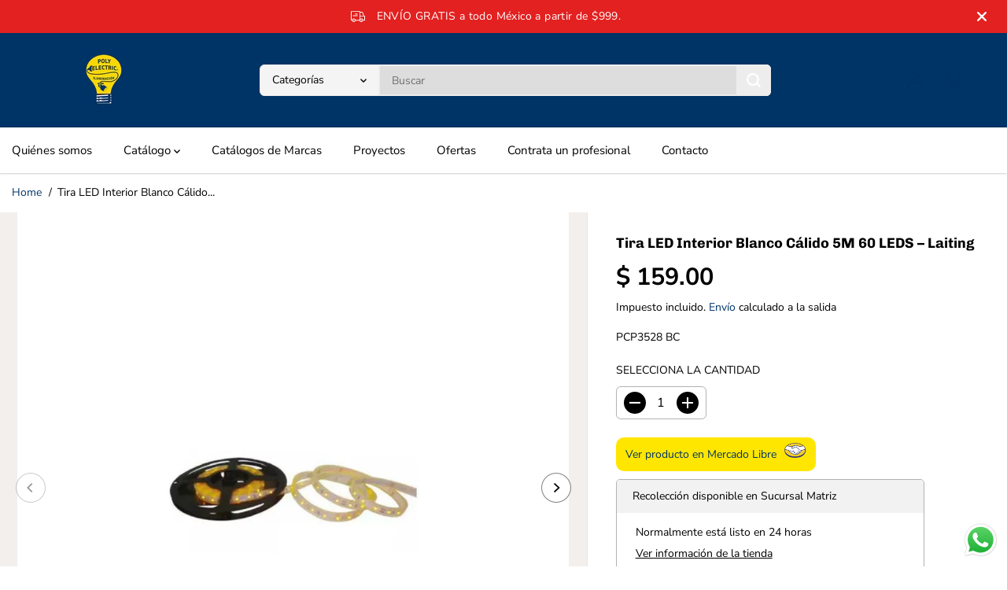

--- FILE ---
content_type: text/html; charset=utf-8
request_url: https://www.polyelectric.mx/variants/47728957948217/?section_id=pickup-availability
body_size: 449
content:
<div id="shopify-section-pickup-availability" class="shopify-section">
<div  id="pickUpAvailabilityPreview"><div class="pickup-availability-info"><p class="pickup-availability-heading">Recolección disponible en <span class="color-foreground">Sucursal Matriz</span></p>
    <div class="pickup-availability-content">
      <p class="">Normalmente está listo en 24 horas</p>
      <a href="#" id="ShowPickupAvailabilityDrawer" class="pickup-availability-button link link--text underlined-link" aria-haspopup="dialog">Ver información de la tienda
</a>
    </div></div>
</div>
<div id="pickUpAvailabilityMain" class="hidden">
  <div class="pickUpAvailabilityContent" tabindex="-1" role="dialog" aria-modal="true" aria-labelledby="PickupAvailabilityHeading">
    <div class="pickup-availability-header">
      <h5 class="pickup-availability-drawer-title" id="PickupAvailabilityHeading">Tira LED Interior Blanco Cálido 5M 60 LEDS – Laiting</h5></div>
    <ul class="list-unstyled pickup-availability-list list-unstyled" data-store-availability-drawer-content><li class="pickup-availability-list__item">
        <h6 class="pickup-loaction-title">Sucursal Matriz</h6>
        <p class="pickup-availability-preview"><svg focusable="false" aria-hidden="true" viewBox="0 0 512 512">
            <path fill="green" d="M173.898 439.404l-166.4-166.4c-9.997-9.997-9.997-26.206 0-36.204l36.203-36.204c9.997-9.998 26.207-9.998 36.204 0L192 312.69 432.095 72.596c9.997-9.997 26.207-9.997 36.204 0l36.203 36.204c9.997 9.997 9.997 26.206 0 36.204l-294.4 294.401c-9.998 9.997-26.207 9.997-36.204-.001z"></path></svg>
          <span>Disponible para recoger en tienda, normalmente está listo en 24 horas</span></p><address class="pickup-availability-address">
          <p>Rotaria 106<br>Vista Hermosa<br>89119 Tampico TAMPS<br>México</p>
<p>+528332172700</p></address>
      </li></ul>
  </div>
</div></div>